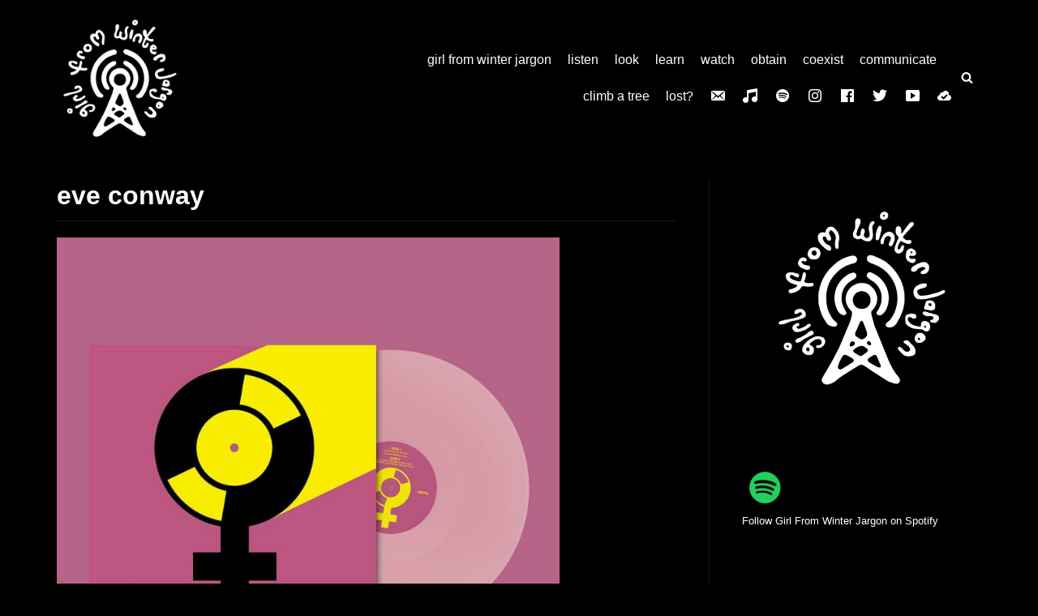

--- FILE ---
content_type: text/html; charset=UTF-8
request_url: http://girlfromwinterjargon.com/tag/eve-conway/
body_size: 15677
content:
<!DOCTYPE html>
<html  xmlns="http://www.w3.org/1999/xhtml" prefix="" lang="en-GB">

<head>
	
	<meta charset="UTF-8">
	<meta name="viewport" content="width=device-width, initial-scale=1, minimum-scale=1">
	<link rel="profile" href="http://gmpg.org/xfn/11">
		
<!-- BEGIN Metadata added by the Add-Meta-Tags WordPress plugin -->
<meta name="description" content="Content tagged with eve conway." />
<meta name="keywords" content="eve conway" />
<!-- END Metadata added by the Add-Meta-Tags WordPress plugin -->

<title>eve conway &#8211; girl from winter jargon</title>
<meta name='robots' content='max-image-preview:large' />
<script>window._wca = window._wca || [];</script>
<link rel='dns-prefetch' href='//ajax.googleapis.com' />
<link rel='dns-prefetch' href='//stats.wp.com' />
<link rel="alternate" type="application/rss+xml" title="girl from winter jargon &raquo; Feed" href="http://girlfromwinterjargon.com/feed/" />
<link rel="alternate" type="application/rss+xml" title="girl from winter jargon &raquo; Comments Feed" href="http://girlfromwinterjargon.com/comments/feed/" />
<link rel="alternate" type="application/rss+xml" title="girl from winter jargon &raquo; eve conway Tag Feed" href="http://girlfromwinterjargon.com/tag/eve-conway/feed/" />
<script type="text/javascript">
window._wpemojiSettings = {"baseUrl":"https:\/\/s.w.org\/images\/core\/emoji\/14.0.0\/72x72\/","ext":".png","svgUrl":"https:\/\/s.w.org\/images\/core\/emoji\/14.0.0\/svg\/","svgExt":".svg","source":{"concatemoji":"http:\/\/girlfromwinterjargon.com\/wp-includes\/js\/wp-emoji-release.min.js?ver=6.1.9"}};
/*! This file is auto-generated */
!function(e,a,t){var n,r,o,i=a.createElement("canvas"),p=i.getContext&&i.getContext("2d");function s(e,t){var a=String.fromCharCode,e=(p.clearRect(0,0,i.width,i.height),p.fillText(a.apply(this,e),0,0),i.toDataURL());return p.clearRect(0,0,i.width,i.height),p.fillText(a.apply(this,t),0,0),e===i.toDataURL()}function c(e){var t=a.createElement("script");t.src=e,t.defer=t.type="text/javascript",a.getElementsByTagName("head")[0].appendChild(t)}for(o=Array("flag","emoji"),t.supports={everything:!0,everythingExceptFlag:!0},r=0;r<o.length;r++)t.supports[o[r]]=function(e){if(p&&p.fillText)switch(p.textBaseline="top",p.font="600 32px Arial",e){case"flag":return s([127987,65039,8205,9895,65039],[127987,65039,8203,9895,65039])?!1:!s([55356,56826,55356,56819],[55356,56826,8203,55356,56819])&&!s([55356,57332,56128,56423,56128,56418,56128,56421,56128,56430,56128,56423,56128,56447],[55356,57332,8203,56128,56423,8203,56128,56418,8203,56128,56421,8203,56128,56430,8203,56128,56423,8203,56128,56447]);case"emoji":return!s([129777,127995,8205,129778,127999],[129777,127995,8203,129778,127999])}return!1}(o[r]),t.supports.everything=t.supports.everything&&t.supports[o[r]],"flag"!==o[r]&&(t.supports.everythingExceptFlag=t.supports.everythingExceptFlag&&t.supports[o[r]]);t.supports.everythingExceptFlag=t.supports.everythingExceptFlag&&!t.supports.flag,t.DOMReady=!1,t.readyCallback=function(){t.DOMReady=!0},t.supports.everything||(n=function(){t.readyCallback()},a.addEventListener?(a.addEventListener("DOMContentLoaded",n,!1),e.addEventListener("load",n,!1)):(e.attachEvent("onload",n),a.attachEvent("onreadystatechange",function(){"complete"===a.readyState&&t.readyCallback()})),(e=t.source||{}).concatemoji?c(e.concatemoji):e.wpemoji&&e.twemoji&&(c(e.twemoji),c(e.wpemoji)))}(window,document,window._wpemojiSettings);
</script>
<style type="text/css">
img.wp-smiley,
img.emoji {
	display: inline !important;
	border: none !important;
	box-shadow: none !important;
	height: 1em !important;
	width: 1em !important;
	margin: 0 0.07em !important;
	vertical-align: -0.1em !important;
	background: none !important;
	padding: 0 !important;
}
</style>
	<link rel='stylesheet' id='sb_instagram_styles-css' href='http://girlfromwinterjargon.com/wp-content/plugins/instagram-feed/css/sbi-styles.min.css?ver=2.9.3.1' type='text/css' media='all' />
<link rel='stylesheet' id='wp-block-library-css' href='http://girlfromwinterjargon.com/wp-includes/css/dist/block-library/style.min.css?ver=6.1.9' type='text/css' media='all' />
<style id='wp-block-library-inline-css' type='text/css'>
.has-text-align-justify{text-align:justify;}
</style>
<link rel='stylesheet' id='mediaelement-css' href='http://girlfromwinterjargon.com/wp-includes/js/mediaelement/mediaelementplayer-legacy.min.css?ver=4.2.17' type='text/css' media='all' />
<link rel='stylesheet' id='wp-mediaelement-css' href='http://girlfromwinterjargon.com/wp-includes/js/mediaelement/wp-mediaelement.min.css?ver=6.1.9' type='text/css' media='all' />
<link rel='stylesheet' id='wc-blocks-vendors-style-css' href='http://girlfromwinterjargon.com/wp-content/plugins/woocommerce/packages/woocommerce-blocks/build/wc-blocks-vendors-style.css?ver=9.1.5' type='text/css' media='all' />
<link rel='stylesheet' id='wc-blocks-style-css' href='http://girlfromwinterjargon.com/wp-content/plugins/woocommerce/packages/woocommerce-blocks/build/wc-blocks-style.css?ver=9.1.5' type='text/css' media='all' />
<link rel='stylesheet' id='classic-theme-styles-css' href='http://girlfromwinterjargon.com/wp-includes/css/classic-themes.min.css?ver=1' type='text/css' media='all' />
<style id='global-styles-inline-css' type='text/css'>
body{--wp--preset--color--black: #000000;--wp--preset--color--cyan-bluish-gray: #abb8c3;--wp--preset--color--white: #ffffff;--wp--preset--color--pale-pink: #f78da7;--wp--preset--color--vivid-red: #cf2e2e;--wp--preset--color--luminous-vivid-orange: #ff6900;--wp--preset--color--luminous-vivid-amber: #fcb900;--wp--preset--color--light-green-cyan: #7bdcb5;--wp--preset--color--vivid-green-cyan: #00d084;--wp--preset--color--pale-cyan-blue: #8ed1fc;--wp--preset--color--vivid-cyan-blue: #0693e3;--wp--preset--color--vivid-purple: #9b51e0;--wp--preset--color--neve-link-color: var(--nv-primary-accent);--wp--preset--color--neve-link-hover-color: var(--nv-secondary-accent);--wp--preset--color--nv-site-bg: var(--nv-site-bg);--wp--preset--color--nv-light-bg: var(--nv-light-bg);--wp--preset--color--nv-dark-bg: var(--nv-dark-bg);--wp--preset--color--neve-text-color: var(--nv-text-color);--wp--preset--color--nv-text-dark-bg: var(--nv-text-dark-bg);--wp--preset--color--nv-c-1: var(--nv-c-1);--wp--preset--color--nv-c-2: var(--nv-c-2);--wp--preset--gradient--vivid-cyan-blue-to-vivid-purple: linear-gradient(135deg,rgba(6,147,227,1) 0%,rgb(155,81,224) 100%);--wp--preset--gradient--light-green-cyan-to-vivid-green-cyan: linear-gradient(135deg,rgb(122,220,180) 0%,rgb(0,208,130) 100%);--wp--preset--gradient--luminous-vivid-amber-to-luminous-vivid-orange: linear-gradient(135deg,rgba(252,185,0,1) 0%,rgba(255,105,0,1) 100%);--wp--preset--gradient--luminous-vivid-orange-to-vivid-red: linear-gradient(135deg,rgba(255,105,0,1) 0%,rgb(207,46,46) 100%);--wp--preset--gradient--very-light-gray-to-cyan-bluish-gray: linear-gradient(135deg,rgb(238,238,238) 0%,rgb(169,184,195) 100%);--wp--preset--gradient--cool-to-warm-spectrum: linear-gradient(135deg,rgb(74,234,220) 0%,rgb(151,120,209) 20%,rgb(207,42,186) 40%,rgb(238,44,130) 60%,rgb(251,105,98) 80%,rgb(254,248,76) 100%);--wp--preset--gradient--blush-light-purple: linear-gradient(135deg,rgb(255,206,236) 0%,rgb(152,150,240) 100%);--wp--preset--gradient--blush-bordeaux: linear-gradient(135deg,rgb(254,205,165) 0%,rgb(254,45,45) 50%,rgb(107,0,62) 100%);--wp--preset--gradient--luminous-dusk: linear-gradient(135deg,rgb(255,203,112) 0%,rgb(199,81,192) 50%,rgb(65,88,208) 100%);--wp--preset--gradient--pale-ocean: linear-gradient(135deg,rgb(255,245,203) 0%,rgb(182,227,212) 50%,rgb(51,167,181) 100%);--wp--preset--gradient--electric-grass: linear-gradient(135deg,rgb(202,248,128) 0%,rgb(113,206,126) 100%);--wp--preset--gradient--midnight: linear-gradient(135deg,rgb(2,3,129) 0%,rgb(40,116,252) 100%);--wp--preset--duotone--dark-grayscale: url('#wp-duotone-dark-grayscale');--wp--preset--duotone--grayscale: url('#wp-duotone-grayscale');--wp--preset--duotone--purple-yellow: url('#wp-duotone-purple-yellow');--wp--preset--duotone--blue-red: url('#wp-duotone-blue-red');--wp--preset--duotone--midnight: url('#wp-duotone-midnight');--wp--preset--duotone--magenta-yellow: url('#wp-duotone-magenta-yellow');--wp--preset--duotone--purple-green: url('#wp-duotone-purple-green');--wp--preset--duotone--blue-orange: url('#wp-duotone-blue-orange');--wp--preset--font-size--small: 13px;--wp--preset--font-size--medium: 20px;--wp--preset--font-size--large: 36px;--wp--preset--font-size--x-large: 42px;--wp--preset--spacing--20: 0.44rem;--wp--preset--spacing--30: 0.67rem;--wp--preset--spacing--40: 1rem;--wp--preset--spacing--50: 1.5rem;--wp--preset--spacing--60: 2.25rem;--wp--preset--spacing--70: 3.38rem;--wp--preset--spacing--80: 5.06rem;}:where(.is-layout-flex){gap: 0.5em;}body .is-layout-flow > .alignleft{float: left;margin-inline-start: 0;margin-inline-end: 2em;}body .is-layout-flow > .alignright{float: right;margin-inline-start: 2em;margin-inline-end: 0;}body .is-layout-flow > .aligncenter{margin-left: auto !important;margin-right: auto !important;}body .is-layout-constrained > .alignleft{float: left;margin-inline-start: 0;margin-inline-end: 2em;}body .is-layout-constrained > .alignright{float: right;margin-inline-start: 2em;margin-inline-end: 0;}body .is-layout-constrained > .aligncenter{margin-left: auto !important;margin-right: auto !important;}body .is-layout-constrained > :where(:not(.alignleft):not(.alignright):not(.alignfull)){max-width: var(--wp--style--global--content-size);margin-left: auto !important;margin-right: auto !important;}body .is-layout-constrained > .alignwide{max-width: var(--wp--style--global--wide-size);}body .is-layout-flex{display: flex;}body .is-layout-flex{flex-wrap: wrap;align-items: center;}body .is-layout-flex > *{margin: 0;}:where(.wp-block-columns.is-layout-flex){gap: 2em;}.has-black-color{color: var(--wp--preset--color--black) !important;}.has-cyan-bluish-gray-color{color: var(--wp--preset--color--cyan-bluish-gray) !important;}.has-white-color{color: var(--wp--preset--color--white) !important;}.has-pale-pink-color{color: var(--wp--preset--color--pale-pink) !important;}.has-vivid-red-color{color: var(--wp--preset--color--vivid-red) !important;}.has-luminous-vivid-orange-color{color: var(--wp--preset--color--luminous-vivid-orange) !important;}.has-luminous-vivid-amber-color{color: var(--wp--preset--color--luminous-vivid-amber) !important;}.has-light-green-cyan-color{color: var(--wp--preset--color--light-green-cyan) !important;}.has-vivid-green-cyan-color{color: var(--wp--preset--color--vivid-green-cyan) !important;}.has-pale-cyan-blue-color{color: var(--wp--preset--color--pale-cyan-blue) !important;}.has-vivid-cyan-blue-color{color: var(--wp--preset--color--vivid-cyan-blue) !important;}.has-vivid-purple-color{color: var(--wp--preset--color--vivid-purple) !important;}.has-black-background-color{background-color: var(--wp--preset--color--black) !important;}.has-cyan-bluish-gray-background-color{background-color: var(--wp--preset--color--cyan-bluish-gray) !important;}.has-white-background-color{background-color: var(--wp--preset--color--white) !important;}.has-pale-pink-background-color{background-color: var(--wp--preset--color--pale-pink) !important;}.has-vivid-red-background-color{background-color: var(--wp--preset--color--vivid-red) !important;}.has-luminous-vivid-orange-background-color{background-color: var(--wp--preset--color--luminous-vivid-orange) !important;}.has-luminous-vivid-amber-background-color{background-color: var(--wp--preset--color--luminous-vivid-amber) !important;}.has-light-green-cyan-background-color{background-color: var(--wp--preset--color--light-green-cyan) !important;}.has-vivid-green-cyan-background-color{background-color: var(--wp--preset--color--vivid-green-cyan) !important;}.has-pale-cyan-blue-background-color{background-color: var(--wp--preset--color--pale-cyan-blue) !important;}.has-vivid-cyan-blue-background-color{background-color: var(--wp--preset--color--vivid-cyan-blue) !important;}.has-vivid-purple-background-color{background-color: var(--wp--preset--color--vivid-purple) !important;}.has-black-border-color{border-color: var(--wp--preset--color--black) !important;}.has-cyan-bluish-gray-border-color{border-color: var(--wp--preset--color--cyan-bluish-gray) !important;}.has-white-border-color{border-color: var(--wp--preset--color--white) !important;}.has-pale-pink-border-color{border-color: var(--wp--preset--color--pale-pink) !important;}.has-vivid-red-border-color{border-color: var(--wp--preset--color--vivid-red) !important;}.has-luminous-vivid-orange-border-color{border-color: var(--wp--preset--color--luminous-vivid-orange) !important;}.has-luminous-vivid-amber-border-color{border-color: var(--wp--preset--color--luminous-vivid-amber) !important;}.has-light-green-cyan-border-color{border-color: var(--wp--preset--color--light-green-cyan) !important;}.has-vivid-green-cyan-border-color{border-color: var(--wp--preset--color--vivid-green-cyan) !important;}.has-pale-cyan-blue-border-color{border-color: var(--wp--preset--color--pale-cyan-blue) !important;}.has-vivid-cyan-blue-border-color{border-color: var(--wp--preset--color--vivid-cyan-blue) !important;}.has-vivid-purple-border-color{border-color: var(--wp--preset--color--vivid-purple) !important;}.has-vivid-cyan-blue-to-vivid-purple-gradient-background{background: var(--wp--preset--gradient--vivid-cyan-blue-to-vivid-purple) !important;}.has-light-green-cyan-to-vivid-green-cyan-gradient-background{background: var(--wp--preset--gradient--light-green-cyan-to-vivid-green-cyan) !important;}.has-luminous-vivid-amber-to-luminous-vivid-orange-gradient-background{background: var(--wp--preset--gradient--luminous-vivid-amber-to-luminous-vivid-orange) !important;}.has-luminous-vivid-orange-to-vivid-red-gradient-background{background: var(--wp--preset--gradient--luminous-vivid-orange-to-vivid-red) !important;}.has-very-light-gray-to-cyan-bluish-gray-gradient-background{background: var(--wp--preset--gradient--very-light-gray-to-cyan-bluish-gray) !important;}.has-cool-to-warm-spectrum-gradient-background{background: var(--wp--preset--gradient--cool-to-warm-spectrum) !important;}.has-blush-light-purple-gradient-background{background: var(--wp--preset--gradient--blush-light-purple) !important;}.has-blush-bordeaux-gradient-background{background: var(--wp--preset--gradient--blush-bordeaux) !important;}.has-luminous-dusk-gradient-background{background: var(--wp--preset--gradient--luminous-dusk) !important;}.has-pale-ocean-gradient-background{background: var(--wp--preset--gradient--pale-ocean) !important;}.has-electric-grass-gradient-background{background: var(--wp--preset--gradient--electric-grass) !important;}.has-midnight-gradient-background{background: var(--wp--preset--gradient--midnight) !important;}.has-small-font-size{font-size: var(--wp--preset--font-size--small) !important;}.has-medium-font-size{font-size: var(--wp--preset--font-size--medium) !important;}.has-large-font-size{font-size: var(--wp--preset--font-size--large) !important;}.has-x-large-font-size{font-size: var(--wp--preset--font-size--x-large) !important;}
.wp-block-navigation a:where(:not(.wp-element-button)){color: inherit;}
:where(.wp-block-columns.is-layout-flex){gap: 2em;}
.wp-block-pullquote{font-size: 1.5em;line-height: 1.6;}
</style>
<link rel='stylesheet' id='wpemfb-lightbox-css' href='http://girlfromwinterjargon.com/wp-content/plugins/anything/templates/lightbox/css/lightbox.css?ver=3.0.7' type='text/css' media='all' />
<link rel='stylesheet' id='contact-form-7-css' href='http://girlfromwinterjargon.com/wp-content/plugins/contact-form-7/includes/css/styles.css?ver=5.4.2' type='text/css' media='all' />
<link rel='stylesheet' id='menu-image-css' href='http://girlfromwinterjargon.com/wp-content/plugins/menu-image/includes/css/menu-image.css?ver=3.0.5' type='text/css' media='all' />
<link rel='stylesheet' id='dashicons-css' href='http://girlfromwinterjargon.com/wp-includes/css/dashicons.min.css?ver=6.1.9' type='text/css' media='all' />
<link rel='stylesheet' id='ssb-front-css-css' href='http://girlfromwinterjargon.com/wp-content/plugins/simple-social-buttons/assets/css/front.css?ver=3.2.4' type='text/css' media='all' />
<link rel='stylesheet' id='woocommerce-layout-css' href='http://girlfromwinterjargon.com/wp-content/plugins/woocommerce/assets/css/woocommerce-layout.css?ver=7.3.0' type='text/css' media='all' />
<style id='woocommerce-layout-inline-css' type='text/css'>

	.infinite-scroll .woocommerce-pagination {
		display: none;
	}
</style>
<link rel='stylesheet' id='woocommerce-smallscreen-css' href='http://girlfromwinterjargon.com/wp-content/plugins/woocommerce/assets/css/woocommerce-smallscreen.css?ver=7.3.0' type='text/css' media='only screen and (max-width: 768px)' />
<link rel='stylesheet' id='woocommerce-general-css' href='http://girlfromwinterjargon.com/wp-content/plugins/woocommerce/assets/css/woocommerce.css?ver=7.3.0' type='text/css' media='all' />
<style id='woocommerce-inline-inline-css' type='text/css'>
.woocommerce form .form-row .required { visibility: visible; }
</style>
<link rel='stylesheet' id='neve-woocommerce-css' href='http://girlfromwinterjargon.com/wp-content/themes/neve/assets/css/woocommerce.min.css?ver=2.11.6' type='text/css' media='all' />
<link rel='stylesheet' id='neve-style-css' href='http://girlfromwinterjargon.com/wp-content/themes/neve/style-main.min.css?ver=2.11.6' type='text/css' media='all' />
<style id='neve-style-inline-css' type='text/css'>
.header-menu-sidebar-inner li.menu-item-nav-search { display: none; }
 .container{ max-width: 748px; } .alignfull > [class*="__inner-container"], .alignwide > [class*="__inner-container"]{ max-width:718px;margin:auto } .button.button-primary, button, input[type=button], .btn, input[type="submit"], /* Buttons in navigation */ ul[id^="nv-primary-navigation"] li.button.button-primary > a, .menu li.button.button-primary > a, .wp-block-button.is-style-primary .wp-block-button__link, .wc-block-grid .wp-block-button .wp-block-button__link ,.woocommerce *:not(.woocommerce-mini-cart__buttons) > a.button, .woocommerce *:not(.woocommerce-mini-cart__buttons) > .button:not(.nv-sidebar-toggle):not(.nv-close-cart-sidebar):not([name="apply_coupon"]):not(.more-details):not(.checkout-button), .woocommerce a.button.alt, .woocommerce a.button.button-primary, .woocommerce button.button:disabled, .woocommerce button.button:disabled[disabled], .woocommerce a.button.add_to_cart, .woocommerce a.product_type_grouped, .woocommerce a.product_type_external, .woocommerce a.product_type_variable, .woocommerce button.button.alt, .woocommerce button.button.alt.single_add_to_cart_button.disabled, .woocommerce button.button.alt.single_add_to_cart_button, .woocommerce .actions > button[type=submit], .woocommerce button#place_order, .woocommerce .return-to-shop > .button, .button.woocommerce-form-login__submit,.woocommerce #review_form #respond input#submit, .woocommerce-cart .woocommerce .wc-proceed-to-checkout > a.button.checkout-button, .woocommerce-checkout #payment .place-order button#place_order, .woocommerce-account.woocommerce-edit-account .woocommerce .woocommerce-MyAccount-content p > button[type="submit"][name="save_account_details"].woocommerce-Button.button, .wc-block-product-search .wc-block-product-search__button:not(:disabled):not([aria-disabled=true]), form input[type="submit"], form button[type="submit"], #comments input[type="submit"]{ background-color: var(--nv-primary-accent);color: #ffffff;border-radius:3px;border:none;border-width:1px 1px 1px 1px; } .button.button-primary:hover, ul[id^="nv-primary-navigation"] li.button.button-primary > a:hover, .menu li.button.button-primary > a:hover, .wp-block-button.is-style-primary .wp-block-button__link:hover, .wc-block-grid .wp-block-button .wp-block-button__link:hover ,.woocommerce *:not(.woocommerce-mini-cart__buttons) > a.button:hover, .woocommerce *:not(.woocommerce-mini-cart__buttons) > .button:not(.nv-sidebar-toggle):not(.nv-close-cart-sidebar):not([name="apply_coupon"]):not(.more-details):not(.checkout-button):hover, .woocommerce a.button.alt:hover, .woocommerce a.button.button-primary:hover, .woocommerce button.button:disabled:hover, .woocommerce button.button:disabled[disabled]:hover, .woocommerce a.button.add_to_cart:hover, .woocommerce a.product_type_grouped:hover, .woocommerce a.product_type_external:hover, .woocommerce a.product_type_variable:hover, .woocommerce button.button.alt.single_add_to_cart_button.disabled:hover, .woocommerce button.button.alt.single_add_to_cart_button:hover, .woocommerce .actions > button[type=submit]:hover, .woocommerce .return-to-shop > .button:hover, .button.woocommerce-form-login__submit:hover,.woocommerce #review_form #respond input#submit:hover, .woocommerce a.button.checkout-button:hover, .woocommerce button#place_order:hover, .woocommerce-account.woocommerce-edit-account .woocommerce .woocommerce-MyAccount-content p > button[type="submit"][name="save_account_details"].woocommerce-Button.button:hover, .wc-block-product-search .wc-block-product-search__button:not(:disabled):not([aria-disabled=true]):hover, form input[type="submit"]:hover, form button[type="submit"]:hover, #comments input[type="submit"]:hover{ background-color: var(--nv-primary-accent);color: #ffffff; } .button.button-secondary:not(.secondary-default), .wp-block-button.is-style-secondary .wp-block-button__link ,.woocommerce-cart table.cart td.actions .coupon > .input-text + .button, .woocommerce-checkout #neve-checkout-coupon .woocommerce-form-coupon .form-row-last button, .woocommerce button.button:not(.single_add_to_cart_button), .woocommerce a.added_to_cart, .woocommerce .checkout_coupon button.button, .woocommerce .price_slider_amount button.button, .woocommerce .button.button-secondary.more-details, .woocommerce-checkout #neve-checkout-coupon .woocommerce-form-coupon .form-row-last button.button{ background-color: rgba(0,0,0,0);color: var(--nv-text-color);border-radius:3px;border:1px solid;border-width:1px 1px 1px 1px; } .button.button-secondary.secondary-default{ background-color: rgba(0,0,0,0);color: var(--nv-text-color);border-radius:3px;border:1px solid;border-width:1px 1px 1px 1px; } .button.button-secondary:not(.secondary-default):hover, .wp-block-button.is-style-secondary .wp-block-button__link:hover ,.woocommerce-cart table.cart td.actions .coupon > .input-text + .button:hover, .woocommerce-checkout #neve-checkout-coupon .woocommerce-form-coupon .form-row-last button:hover, .woocommerce button.button:not(.single_add_to_cart_button):hover, .woocommerce a.added_to_cart:hover, .woocommerce .checkout_coupon button.button:hover, .woocommerce .price_slider_amount button.button:hover, .woocommerce .button.button-secondary.more-details:hover, .woocommerce-checkout #neve-checkout-coupon .woocommerce-form-coupon .form-row-last button.button:hover{ background-color: rgba(0,0,0,0);color: var(--nv-text-color); } .button.button-secondary.secondary-default:hover{ background-color: rgba(0,0,0,0);color: var(--nv-text-color); } .woocommerce-mini-cart__buttons .button.checkout{ background-color: var(--nv-primary-accent);color: #ffffff;border-radius:3px;border:none;border-width:1px 1px 1px 1px; } .woocommerce-mini-cart__buttons .button.checkout:hover{ background-color: var(--nv-primary-accent);color: #ffffff; } .woocommerce .woocommerce-mini-cart__buttons.buttons a.button.wc-forward:not(.checkout){ color: var(--nv-text-color);border-radius:3px;border:1px solid;border-width:1px 1px 1px 1px; } .woocommerce .woocommerce-mini-cart__buttons.buttons a.button.wc-forward:not(.checkout):hover{ color: var(--nv-text-color); } form:not([role="search"]):not(.woocommerce-cart-form):not(.woocommerce-ordering):not(.cart) input:read-write:not(#coupon_code), form textarea, form select, .widget select, .woocommerce-page .select2{ margin-bottom: 10px; } form input:read-write, form textarea, form select, form select option, form.wp-block-search input.wp-block-search__input, .widget select, .woocommerce-cart table.cart td.actions .coupon .input-text, .woocommerce-page .select2-container--default .select2-selection--single, .woocommerce-page .woocommerce form .form-row input.input-text, .woocommerce-page .woocommerce form .form-row textarea, .wc-block-product-search form input.wc-block-product-search__field{ color: var(--nv-text-color); } form label, .wpforms-container .wpforms-field-label, .woocommerce form .form-row label{ margin-bottom: 10px; } form.search-form input:read-write, form.woocommerce-product-search input[type="search"]{ padding-right:45px !important; } .header-main-inner,.header-main-inner a:not(.button),.header-main-inner .navbar-toggle{ color: var(--nv-text-color); } .header-main-inner .nv-icon svg,.header-main-inner .nv-contact-list svg{ fill: var(--nv-text-color); } .header-main-inner .icon-bar{ background-color: var(--nv-text-color); } .hfg_header .header-main-inner .nav-ul .sub-menu{ background-color: var(--nv-site-bg); } .hfg_header .header-main-inner{ background-color: var(--nv-site-bg); } .header-menu-sidebar .header-menu-sidebar-bg,.header-menu-sidebar .header-menu-sidebar-bg a:not(.button),.header-menu-sidebar .header-menu-sidebar-bg .navbar-toggle{ color: var(--nv-text-color); } .header-menu-sidebar .header-menu-sidebar-bg .nv-icon svg,.header-menu-sidebar .header-menu-sidebar-bg .nv-contact-list svg{ fill: var(--nv-text-color); } .header-menu-sidebar .header-menu-sidebar-bg .icon-bar{ background-color: var(--nv-text-color); } .hfg_header .header-menu-sidebar .header-menu-sidebar-bg .nav-ul .sub-menu{ background-color: var(--nv-site-bg); } .hfg_header .header-menu-sidebar .header-menu-sidebar-bg{ background-color: var(--nv-site-bg); } .header-menu-sidebar{ width: 360px; } .builder-item--logo .site-logo img{ max-width: 120px; } .builder-item--logo .site-logo{ padding:10px 0px 10px 0px; } .builder-item--logo{ margin:0px 0px 0px 0px; } .builder-item--nav-icon .navbar-toggle{ padding:10px 15px 10px 15px; } .builder-item--nav-icon{ margin:0px 0px 0px 0px; } .builder-item--primary-menu .nav-menu-primary > .nav-ul li:not(.woocommerce-mini-cart-item) > a,.builder-item--primary-menu .nav-menu-primary > .nav-ul .has-caret > a,.builder-item--primary-menu .nav-menu-primary > .nav-ul .neve-mm-heading span,.builder-item--primary-menu .nav-menu-primary > .nav-ul .has-caret{ color: var(--nv-text-color); } .builder-item--primary-menu .nav-menu-primary > .nav-ul li:not(.woocommerce-mini-cart-item) > a:after,.builder-item--primary-menu .nav-menu-primary > .nav-ul li > .has-caret > a:after{ background-color: var(--nv-secondary-accent); } .builder-item--primary-menu .nav-menu-primary > .nav-ul li:not(.woocommerce-mini-cart-item):hover > a,.builder-item--primary-menu .nav-menu-primary > .nav-ul li:hover > .has-caret > a,.builder-item--primary-menu .nav-menu-primary > .nav-ul li:hover > .has-caret{ color: var(--nv-secondary-accent); } .builder-item--primary-menu .nav-menu-primary > .nav-ul li:hover > .has-caret svg{ fill: var(--nv-secondary-accent); } .builder-item--primary-menu .nav-menu-primary > .nav-ul li.current-menu-item > a,.builder-item--primary-menu .nav-menu-primary > .nav-ul li.current_page_item > a,.builder-item--primary-menu .nav-menu-primary > .nav-ul li.current_page_item > .has-caret > a{ color: var(--nv-primary-accent); } .builder-item--primary-menu .nav-menu-primary > .nav-ul li.current-menu-item > .has-caret svg{ fill: var(--nv-primary-accent); } .builder-item--primary-menu .nav-ul > li:not(:last-of-type){ margin-right:20px; } .builder-item--primary-menu .style-full-height .nav-ul li:not(.menu-item-nav-search):not(.menu-item-nav-cart):hover > a:after{ width: calc(100% + 20px); } .builder-item--primary-menu .nav-ul li a, .builder-item--primary-menu .neve-mm-heading span{ min-height: 25px; } .builder-item--primary-menu{ font-size: 1em; line-height: 1.6em; letter-spacing: 0px; font-weight: 500; text-transform: none; padding:0px 0px 0px 0px;margin:0px 0px 0px 0px; } .builder-item--primary-menu svg{ width: 1em;height: 1em; } .builder-item--header_search_responsive a.nv-search.nv-icon > svg{ width: 15px;height: 15px; } .builder-item--header_search_responsive input[type=submit],.builder-item--header_search_responsive .nv-search-icon-wrap{ width: 14px; } .builder-item--header_search_responsive .nv-nav-search .search-form input[type=search]{ height: 40px; font-size: 14px; padding-right:50px;border-width:1px 1px 1px 1px;border-radius:1px 1px 1px 1px; } .builder-item--header_search_responsive .nv-search-icon-wrap .nv-icon svg{ width: 14px;height: 14px; } .builder-item--header_search_responsive .close-responsive-search svg{ width: 14px;height: 14px; } .builder-item--header_search_responsive{ padding:0px 10px 0px 10px;margin:0px 0px 0px 0px; } .footer-bottom-inner{ background-color: var(--nv-site-bg); } .footer-bottom-inner,.footer-bottom-inner a:not(.button),.footer-bottom-inner .navbar-toggle{ color: var(--nv-text-color); } .footer-bottom-inner .nv-icon svg,.footer-bottom-inner .nv-contact-list svg{ fill: var(--nv-text-color); } .footer-bottom-inner .icon-bar{ background-color: var(--nv-text-color); } .footer-bottom-inner .nav-ul .sub-menu{ background-color: var(--nv-site-bg); } .builder-item--footer_copyright{ font-size: 1em; line-height: 1.6em; letter-spacing: 0px; font-weight: 500; text-transform: none; padding:0px 0px 0px 0px;margin:0px 0px 0px 0px; } .builder-item--footer_copyright svg{ width: 1em;height: 1em; } @media(min-width: 576px){ .container{ max-width: 992px; } .header-menu-sidebar{ width: 360px; } .builder-item--logo .site-logo img{ max-width: 120px; } .builder-item--logo .site-logo{ padding:10px 0px 10px 0px; } .builder-item--logo{ margin:0px 0px 0px 0px; } .builder-item--nav-icon .navbar-toggle{ padding:10px 15px 10px 15px; } .builder-item--nav-icon{ margin:0px 0px 0px 0px; } .builder-item--primary-menu .nav-ul > li:not(:last-of-type){ margin-right:20px; } .builder-item--primary-menu .style-full-height .nav-ul li:not(.menu-item-nav-search):not(.menu-item-nav-cart):hover > a:after{ width: calc(100% + 20px); } .builder-item--primary-menu .nav-ul li a, .builder-item--primary-menu .neve-mm-heading span{ min-height: 25px; } .builder-item--primary-menu{ font-size: 1em; line-height: 1.6em; letter-spacing: 0px; padding:0px 0px 0px 0px;margin:0px 0px 0px 0px; } .builder-item--primary-menu svg{ width: 1em;height: 1em; } .builder-item--header_search_responsive input[type=submit],.builder-item--header_search_responsive .nv-search-icon-wrap{ width: 14px; } .builder-item--header_search_responsive .nv-nav-search .search-form input[type=search]{ height: 40px; font-size: 14px; padding-right:50px;border-width:1px 1px 1px 1px;border-radius:1px 1px 1px 1px; } .builder-item--header_search_responsive .nv-search-icon-wrap .nv-icon svg{ width: 14px;height: 14px; } .builder-item--header_search_responsive .close-responsive-search svg{ width: 14px;height: 14px; } .builder-item--header_search_responsive{ padding:0px 10px 0px 10px;margin:0px 0px 0px 0px; } .builder-item--footer_copyright{ font-size: 1em; line-height: 1.6em; letter-spacing: 0px; padding:0px 0px 0px 0px;margin:0px 0px 0px 0px; } .builder-item--footer_copyright svg{ width: 1em;height: 1em; } }@media(min-width: 960px){ .container{ max-width: 1170px; } #content .container .col, #content .container-fluid .col{ max-width: 70%; } .alignfull > [class*="__inner-container"], .alignwide > [class*="__inner-container"]{ max-width:789px } .container-fluid .alignfull > [class*="__inner-container"], .container-fluid .alignwide > [class*="__inner-container"]{ max-width:calc(70% + 15px) } .nv-sidebar-wrap, .nv-sidebar-wrap.shop-sidebar{ max-width: 30%; } .header-menu-sidebar{ width: 360px; } .builder-item--logo .site-logo img{ max-width: 156px; } .builder-item--logo .site-logo{ padding:10px 0px 10px 0px; } .builder-item--logo{ margin:0px 0px 0px 0px; } .builder-item--nav-icon .navbar-toggle{ padding:10px 15px 10px 15px; } .builder-item--nav-icon{ margin:0px 0px 0px 0px; } .builder-item--primary-menu .nav-ul > li:not(:last-of-type){ margin-right:20px; } .builder-item--primary-menu .style-full-height .nav-ul li:not(.menu-item-nav-search):not(.menu-item-nav-cart) > a:after{ left:-10px;right:-10px } .builder-item--primary-menu .style-full-height .nav-ul li:not(.menu-item-nav-search):not(.menu-item-nav-cart):hover > a:after{ width: calc(100% + 20px); } .builder-item--primary-menu .nav-ul li a, .builder-item--primary-menu .neve-mm-heading span{ min-height: 25px; } .builder-item--primary-menu{ font-size: 1em; line-height: 1.6em; letter-spacing: 0px; padding:0px 0px 0px 0px;margin:0px 0px 0px 0px; } .builder-item--primary-menu svg{ width: 1em;height: 1em; } .builder-item--header_search_responsive input[type=submit],.builder-item--header_search_responsive .nv-search-icon-wrap{ width: 14px; } .builder-item--header_search_responsive .nv-nav-search .search-form input[type=search]{ height: 40px; font-size: 14px; padding-right:50px;border-width:1px 1px 1px 1px;border-radius:1px 1px 1px 1px; } .builder-item--header_search_responsive .nv-search-icon-wrap .nv-icon svg{ width: 14px;height: 14px; } .builder-item--header_search_responsive .close-responsive-search svg{ width: 14px;height: 14px; } .builder-item--header_search_responsive{ padding:0px 10px 0px 10px;margin:0px 0px 0px 0px; } .builder-item--footer_copyright{ font-size: 1em; line-height: 1.6em; letter-spacing: 0px; padding:0px 0px 0px 0px;margin:0px 0px 0px 0px; } .builder-item--footer_copyright svg{ width: 1em;height: 1em; } }:root{--nv-primary-accent:#ffffff;--nv-secondary-accent:#ea1216;--nv-site-bg:#000000;--nv-light-bg:#1a1a1a;--nv-dark-bg:#1a1a1a;--nv-text-color:#ffffff;--nv-text-dark-bg:rgba(255,255,255,0.81);--nv-c-1:#77b978;--nv-c-2:#f37262;--nv-fallback-ff:Arial, Helvetica, sans-serif;}
</style>
<link rel='stylesheet' id='socicon-css' href='http://girlfromwinterjargon.com/wp-content/plugins/social-icons-widget-by-wpzoom/css/socicon.css?ver=20160404' type='text/css' media='all' />
<link rel='stylesheet' id='genericons-css' href='http://girlfromwinterjargon.com/wp-content/plugins/jetpack/_inc/genericons/genericons/genericons.css?ver=3.1' type='text/css' media='all' />
<link rel='stylesheet' id='fontawesome-css' href='http://girlfromwinterjargon.com/wp-content/plugins/social-icons-widget-by-wpzoom/css/font-awesome.min.css?ver=20160404' type='text/css' media='all' />
<link rel='stylesheet' id='jetpack_css-css' href='http://girlfromwinterjargon.com/wp-content/plugins/jetpack/css/jetpack.css?ver=10.6.2' type='text/css' media='all' />
<script type='text/javascript' src='http://girlfromwinterjargon.com/wp-includes/js/jquery/jquery.min.js?ver=3.6.1' id='jquery-core-js'></script>
<script type='text/javascript' src='http://girlfromwinterjargon.com/wp-includes/js/jquery/jquery-migrate.min.js?ver=3.3.2' id='jquery-migrate-js'></script>
<script type='text/javascript' src='http://girlfromwinterjargon.com/wp-content/plugins/anything/templates/lightbox/js/lightbox.min.js?ver=3.0.7' id='wpemfb-lightbox-js'></script>
<script type='text/javascript' id='wpemfb-fbjs-js-extra'>
/* <![CDATA[ */
var WEF = {"local":"en_GB","version":"v3.2","fb_id":""};
/* ]]> */
</script>
<script type='text/javascript' src='http://girlfromwinterjargon.com/wp-content/plugins/anything/inc/js/fb.min.js?ver=3.0.7' id='wpemfb-fbjs-js'></script>
<script type='text/javascript' id='ssb-front-js-js-extra'>
/* <![CDATA[ */
var SSB = {"ajax_url":"http:\/\/girlfromwinterjargon.com\/wp-admin\/admin-ajax.php","fb_share_nonce":"c203dc27ca"};
/* ]]> */
</script>
<script type='text/javascript' src='http://girlfromwinterjargon.com/wp-content/plugins/simple-social-buttons/assets/js/front.js?ver=3.2.4' id='ssb-front-js-js'></script>
<script type='text/javascript' id='WCPAY_ASSETS-js-extra'>
/* <![CDATA[ */
var wcpayAssets = {"url":"http:\/\/girlfromwinterjargon.com\/wp-content\/plugins\/woocommerce-payments\/dist\/"};
/* ]]> */
</script>
<script defer type='text/javascript' src='https://stats.wp.com/s-202604.js' id='woocommerce-analytics-js'></script>
<link rel="https://api.w.org/" href="http://girlfromwinterjargon.com/wp-json/" /><link rel="alternate" type="application/json" href="http://girlfromwinterjargon.com/wp-json/wp/v2/tags/28" /><link rel="EditURI" type="application/rsd+xml" title="RSD" href="http://girlfromwinterjargon.com/xmlrpc.php?rsd" />
<link rel="wlwmanifest" type="application/wlwmanifest+xml" href="http://girlfromwinterjargon.com/wp-includes/wlwmanifest.xml" />
<meta name="generator" content="WordPress 6.1.9" />
<meta name="generator" content="WooCommerce 7.3.0" />
 <style media="screen">

		 /*inline margin*/
	
	
	
	
	
	
			 /*margin-digbar*/

	
	
	
	
	
	
	
</style>

<!-- Open Graph Meta Tags generated by Simple Social Buttons 3.2.4 -->
<meta property="og:title" content="NOISY DAUGHTERS VINYL ♀ NOW AVAILABLE TO PREORDER! - girl from winter jargon" />
<meta property="og:description" content="NOISY DAUGHTERS VINYL ♀
NOW AVAILABLE TO PREORDER!
Without Apology by Girl From Winter Jargon will feature exclusively on the Noisy Daughters Vinyl Compilation LP to be release May 17th 2019 along with many other artists and bands from the North East of England. More information on Girl From Winter Jargon's contribution to the LP can be found here.



The record has landed in" />
<meta property="og:url" content="http://girlfromwinterjargon.com/noisy-daughters-vinyl-%e2%99%80-now-available-to-preorder/" />
<meta property="og:site_name" content="girl from winter jargon" />
<meta property="og:image" content="http://girlfromwinterjargon.com/wp-content/uploads/2019/04/58576565_2549513921749446_1344945618350505984_n.jpg" />
<meta name="twitter:card" content="summary_large_image" />
<meta name="twitter:description" content="NOISY DAUGHTERS VINYL ♀
NOW AVAILABLE TO PREORDER!
Without Apology by Girl From Winter Jargon will feature exclusively on the Noisy Daughters Vinyl Compilation LP to be release May 17th 2019 along with many other artists and bands from the North East of England. More information on Girl From Winter Jargon's contribution to the LP can be found here.



The record has landed in" />
<meta name="twitter:title" content="NOISY DAUGHTERS VINYL ♀ NOW AVAILABLE TO PREORDER! - girl from winter jargon" />
<meta property="twitter:image" content="http://girlfromwinterjargon.com/wp-content/uploads/2019/04/58576565_2549513921749446_1344945618350505984_n.jpg" />
<style>/* CSS added by WP Meta and Date Remover*/.entry-meta {display:none !important;}
	.home .entry-meta { display: none; }
	.entry-footer {display:none !important;}
	.home .entry-footer { display: none; }</style><style type='text/css'>img#wpstats{display:none}</style>
		<noscript><style>.woocommerce-product-gallery{ opacity: 1 !important; }</style></noscript>
	<link rel="icon" href="http://girlfromwinterjargon.com/wp-content/uploads/2016/06/cropped-IMG_20160601_133821-32x32.jpg" sizes="32x32" />
<link rel="icon" href="http://girlfromwinterjargon.com/wp-content/uploads/2016/06/cropped-IMG_20160601_133821-192x192.jpg" sizes="192x192" />
<link rel="apple-touch-icon" href="http://girlfromwinterjargon.com/wp-content/uploads/2016/06/cropped-IMG_20160601_133821-180x180.jpg" />
<meta name="msapplication-TileImage" content="http://girlfromwinterjargon.com/wp-content/uploads/2016/06/cropped-IMG_20160601_133821-270x270.jpg" />

	</head>

<body  class="archive tag tag-eve-conway tag-28 wp-custom-logo theme-neve woocommerce-no-js nv-sidebar-right menu_sidebar_slide_left" id="neve_body"  >
<svg xmlns="http://www.w3.org/2000/svg" viewBox="0 0 0 0" width="0" height="0" focusable="false" role="none" style="visibility: hidden; position: absolute; left: -9999px; overflow: hidden;" ><defs><filter id="wp-duotone-dark-grayscale"><feColorMatrix color-interpolation-filters="sRGB" type="matrix" values=" .299 .587 .114 0 0 .299 .587 .114 0 0 .299 .587 .114 0 0 .299 .587 .114 0 0 " /><feComponentTransfer color-interpolation-filters="sRGB" ><feFuncR type="table" tableValues="0 0.49803921568627" /><feFuncG type="table" tableValues="0 0.49803921568627" /><feFuncB type="table" tableValues="0 0.49803921568627" /><feFuncA type="table" tableValues="1 1" /></feComponentTransfer><feComposite in2="SourceGraphic" operator="in" /></filter></defs></svg><svg xmlns="http://www.w3.org/2000/svg" viewBox="0 0 0 0" width="0" height="0" focusable="false" role="none" style="visibility: hidden; position: absolute; left: -9999px; overflow: hidden;" ><defs><filter id="wp-duotone-grayscale"><feColorMatrix color-interpolation-filters="sRGB" type="matrix" values=" .299 .587 .114 0 0 .299 .587 .114 0 0 .299 .587 .114 0 0 .299 .587 .114 0 0 " /><feComponentTransfer color-interpolation-filters="sRGB" ><feFuncR type="table" tableValues="0 1" /><feFuncG type="table" tableValues="0 1" /><feFuncB type="table" tableValues="0 1" /><feFuncA type="table" tableValues="1 1" /></feComponentTransfer><feComposite in2="SourceGraphic" operator="in" /></filter></defs></svg><svg xmlns="http://www.w3.org/2000/svg" viewBox="0 0 0 0" width="0" height="0" focusable="false" role="none" style="visibility: hidden; position: absolute; left: -9999px; overflow: hidden;" ><defs><filter id="wp-duotone-purple-yellow"><feColorMatrix color-interpolation-filters="sRGB" type="matrix" values=" .299 .587 .114 0 0 .299 .587 .114 0 0 .299 .587 .114 0 0 .299 .587 .114 0 0 " /><feComponentTransfer color-interpolation-filters="sRGB" ><feFuncR type="table" tableValues="0.54901960784314 0.98823529411765" /><feFuncG type="table" tableValues="0 1" /><feFuncB type="table" tableValues="0.71764705882353 0.25490196078431" /><feFuncA type="table" tableValues="1 1" /></feComponentTransfer><feComposite in2="SourceGraphic" operator="in" /></filter></defs></svg><svg xmlns="http://www.w3.org/2000/svg" viewBox="0 0 0 0" width="0" height="0" focusable="false" role="none" style="visibility: hidden; position: absolute; left: -9999px; overflow: hidden;" ><defs><filter id="wp-duotone-blue-red"><feColorMatrix color-interpolation-filters="sRGB" type="matrix" values=" .299 .587 .114 0 0 .299 .587 .114 0 0 .299 .587 .114 0 0 .299 .587 .114 0 0 " /><feComponentTransfer color-interpolation-filters="sRGB" ><feFuncR type="table" tableValues="0 1" /><feFuncG type="table" tableValues="0 0.27843137254902" /><feFuncB type="table" tableValues="0.5921568627451 0.27843137254902" /><feFuncA type="table" tableValues="1 1" /></feComponentTransfer><feComposite in2="SourceGraphic" operator="in" /></filter></defs></svg><svg xmlns="http://www.w3.org/2000/svg" viewBox="0 0 0 0" width="0" height="0" focusable="false" role="none" style="visibility: hidden; position: absolute; left: -9999px; overflow: hidden;" ><defs><filter id="wp-duotone-midnight"><feColorMatrix color-interpolation-filters="sRGB" type="matrix" values=" .299 .587 .114 0 0 .299 .587 .114 0 0 .299 .587 .114 0 0 .299 .587 .114 0 0 " /><feComponentTransfer color-interpolation-filters="sRGB" ><feFuncR type="table" tableValues="0 0" /><feFuncG type="table" tableValues="0 0.64705882352941" /><feFuncB type="table" tableValues="0 1" /><feFuncA type="table" tableValues="1 1" /></feComponentTransfer><feComposite in2="SourceGraphic" operator="in" /></filter></defs></svg><svg xmlns="http://www.w3.org/2000/svg" viewBox="0 0 0 0" width="0" height="0" focusable="false" role="none" style="visibility: hidden; position: absolute; left: -9999px; overflow: hidden;" ><defs><filter id="wp-duotone-magenta-yellow"><feColorMatrix color-interpolation-filters="sRGB" type="matrix" values=" .299 .587 .114 0 0 .299 .587 .114 0 0 .299 .587 .114 0 0 .299 .587 .114 0 0 " /><feComponentTransfer color-interpolation-filters="sRGB" ><feFuncR type="table" tableValues="0.78039215686275 1" /><feFuncG type="table" tableValues="0 0.94901960784314" /><feFuncB type="table" tableValues="0.35294117647059 0.47058823529412" /><feFuncA type="table" tableValues="1 1" /></feComponentTransfer><feComposite in2="SourceGraphic" operator="in" /></filter></defs></svg><svg xmlns="http://www.w3.org/2000/svg" viewBox="0 0 0 0" width="0" height="0" focusable="false" role="none" style="visibility: hidden; position: absolute; left: -9999px; overflow: hidden;" ><defs><filter id="wp-duotone-purple-green"><feColorMatrix color-interpolation-filters="sRGB" type="matrix" values=" .299 .587 .114 0 0 .299 .587 .114 0 0 .299 .587 .114 0 0 .299 .587 .114 0 0 " /><feComponentTransfer color-interpolation-filters="sRGB" ><feFuncR type="table" tableValues="0.65098039215686 0.40392156862745" /><feFuncG type="table" tableValues="0 1" /><feFuncB type="table" tableValues="0.44705882352941 0.4" /><feFuncA type="table" tableValues="1 1" /></feComponentTransfer><feComposite in2="SourceGraphic" operator="in" /></filter></defs></svg><svg xmlns="http://www.w3.org/2000/svg" viewBox="0 0 0 0" width="0" height="0" focusable="false" role="none" style="visibility: hidden; position: absolute; left: -9999px; overflow: hidden;" ><defs><filter id="wp-duotone-blue-orange"><feColorMatrix color-interpolation-filters="sRGB" type="matrix" values=" .299 .587 .114 0 0 .299 .587 .114 0 0 .299 .587 .114 0 0 .299 .587 .114 0 0 " /><feComponentTransfer color-interpolation-filters="sRGB" ><feFuncR type="table" tableValues="0.098039215686275 1" /><feFuncG type="table" tableValues="0 0.66274509803922" /><feFuncB type="table" tableValues="0.84705882352941 0.41960784313725" /><feFuncA type="table" tableValues="1 1" /></feComponentTransfer><feComposite in2="SourceGraphic" operator="in" /></filter></defs></svg><div class="wrapper">
	
	<header class="header" role="banner">
		<a class="neve-skip-link show-on-focus" href="#content" tabindex="0">
			Skip to content		</a>
		<div id="header-grid"  class="hfg_header site-header">
	
<nav class="header--row header-main hide-on-mobile hide-on-tablet layout-full-contained nv-navbar header--row"
	data-row-id="main" data-show-on="desktop">

	<div
		class="header--row-inner header-main-inner">
		<div class="container">
			<div
				class="row row--wrapper"
				data-section="hfg_header_layout_main" >
				<div class="builder-item hfg-item-first col-4 desktop-left"><div class="item--inner builder-item--logo"
		data-section="title_tagline"
		data-item-id="logo">
	<div class="site-logo">
	<a class="brand" href="http://girlfromwinterjargon.com/" title="girl from winter jargon"
			aria-label="girl from winter jargon"><img width="1999" height="1993" src="http://girlfromwinterjargon.com/wp-content/uploads/2021/11/cropped-best-Negative-design-original-straightened-1-scaled-1.jpg" class="skip-lazy" alt="" decoding="async" loading="lazy" srcset="http://girlfromwinterjargon.com/wp-content/uploads/2021/11/cropped-best-Negative-design-original-straightened-1-scaled-1.jpg 1999w, http://girlfromwinterjargon.com/wp-content/uploads/2021/11/cropped-best-Negative-design-original-straightened-1-scaled-1-300x300.jpg 300w, http://girlfromwinterjargon.com/wp-content/uploads/2021/11/cropped-best-Negative-design-original-straightened-1-scaled-1-1024x1021.jpg 1024w, http://girlfromwinterjargon.com/wp-content/uploads/2021/11/cropped-best-Negative-design-original-straightened-1-scaled-1-150x150.jpg 150w, http://girlfromwinterjargon.com/wp-content/uploads/2021/11/cropped-best-Negative-design-original-straightened-1-scaled-1-768x766.jpg 768w, http://girlfromwinterjargon.com/wp-content/uploads/2021/11/cropped-best-Negative-design-original-straightened-1-scaled-1-1536x1531.jpg 1536w, http://girlfromwinterjargon.com/wp-content/uploads/2021/11/cropped-best-Negative-design-original-straightened-1-scaled-1-24x24.jpg 24w, http://girlfromwinterjargon.com/wp-content/uploads/2021/11/cropped-best-Negative-design-original-straightened-1-scaled-1-36x36.jpg 36w, http://girlfromwinterjargon.com/wp-content/uploads/2021/11/cropped-best-Negative-design-original-straightened-1-scaled-1-48x48.jpg 48w" sizes="(max-width: 1999px) 100vw, 1999px" /></a></div>

	</div>

</div><div class="builder-item has-nav hfg-item-last col-8 desktop-right hfg-is-group"><div class="item--inner builder-item--primary-menu has_menu"
		data-section="header_menu_primary"
		data-item-id="primary-menu">
	<div class="nv-nav-wrap">
	<div role="navigation" class="style-plain nav-menu-primary"
			aria-label="Primary Menu">

		<ul id="nv-primary-navigation-main" class="primary-menu-ul nav-ul"><li id="menu-item-56" class="menu-item menu-item-type-post_type menu-item-object-page menu-item-home menu-item-56"><a href="http://girlfromwinterjargon.com/">girl from winter jargon</a></li>
<li id="menu-item-1030" class="menu-item menu-item-type-post_type menu-item-object-page menu-item-1030"><a href="http://girlfromwinterjargon.com/music/">listen</a></li>
<li id="menu-item-1031" class="menu-item menu-item-type-post_type menu-item-object-page menu-item-1031"><a href="http://girlfromwinterjargon.com/visuals/">look</a></li>
<li id="menu-item-1512" class="menu-item menu-item-type-post_type menu-item-object-page menu-item-1512"><a href="http://girlfromwinterjargon.com/biography/">learn</a></li>
<li id="menu-item-54" class="menu-item menu-item-type-post_type menu-item-object-page menu-item-54"><a href="http://girlfromwinterjargon.com/videos/">watch</a></li>
<li id="menu-item-1270" class="menu-item menu-item-type-post_type menu-item-object-page menu-item-1270"><a href="http://girlfromwinterjargon.com/merch/">obtain</a></li>
<li id="menu-item-92" class="menu-item menu-item-type-post_type menu-item-object-page menu-item-92"><a href="http://girlfromwinterjargon.com/per-diem/">coexist</a></li>
<li id="menu-item-55" class="menu-item menu-item-type-post_type menu-item-object-page menu-item-55"><a href="http://girlfromwinterjargon.com/touch/">communicate</a></li>
<li id="menu-item-1633" class="menu-item menu-item-type-custom menu-item-object-custom menu-item-1633"><a href="https://girlfromwinterjargon.com/linktree/">climb a tree</a></li>
<li id="menu-item-1747" class="menu-item menu-item-type-post_type menu-item-object-page menu-item-1747"><a href="http://girlfromwinterjargon.com/lost/">lost?</a></li>
<li id="menu-item-1152" class="menu-item menu-item-type-custom menu-item-object-custom menu-item-1152"><a href="http://www.girlfromwinterjargon.com/touch/"><span class="menu-image-title-hide menu-image-title">snail mail</span><span class="dashicons dashicons-email-alt hide-menu-image-icons"></span></a></li>
<li id="menu-item-1022" class="menu-item menu-item-type-custom menu-item-object-custom menu-item-1022"><a href="https://girlfromwinterjargon.bandcamp.com/music"><span class="menu-image-title-hide menu-image-title">bandcamp</span><span class="dashicons dashicons-format-audio hide-menu-image-icons"></span></a></li>
<li id="menu-item-1506" class="menu-item menu-item-type-custom menu-item-object-custom menu-item-1506"><a href="https://open.spotify.com/artist/24ZYqbcXh9h9ODkMrcjlJ0?si=7bTA58K0SwO_V7bKOWh74w" class="menu-image-title-hide menu-image-not-hovered"><span class="menu-image-title-hide menu-image-title">Spotify</span><span class="dashicons dashicons-spotify hide-menu-image-icons"></span></a></li>
<li id="menu-item-1026" class="menu-item menu-item-type-custom menu-item-object-custom menu-item-1026"><a href="https://www.instagram.com/girlfromwinterjargon/"><span class="menu-image-title-hide menu-image-title">instagram (preferred social platform)</span><span class="dashicons dashicons-instagram hide-menu-image-icons"></span></a></li>
<li id="menu-item-1529" class="menu-item menu-item-type-custom menu-item-object-custom menu-item-1529"><a href="https://www.facebook.com/girlfromwinterjargon/" class="menu-image-title-hide menu-image-not-hovered"><span class="menu-image-title-hide menu-image-title">FB</span><span class="dashicons dashicons-facebook hide-menu-image-icons"></span></a></li>
<li id="menu-item-1531" class="menu-item menu-item-type-custom menu-item-object-custom menu-item-1531"><a href="https://twitter.com/winterjargon"><span class="menu-image-title-hide menu-image-title">Twitter</span><span class="dashicons dashicons-twitter hide-menu-image-icons"></span></a></li>
<li id="menu-item-1025" class="menu-item menu-item-type-custom menu-item-object-custom menu-item-1025"><a href="https://www.youtube.com/user/winterjargon"><span class="menu-image-title-hide menu-image-title">youtube</span><span class="dashicons dashicons-video-alt3 hide-menu-image-icons"></span></a></li>
<li id="menu-item-1028" class="menu-item menu-item-type-custom menu-item-object-custom menu-item-1028"><a href="https://soundcloud.com/girlfromwinterjargon"><span class="menu-image-title-hide menu-image-title">soundcloud</span><span class="dashicons dashicons-cloud-saved hide-menu-image-icons"></span></a></li>
</ul>	</div>
</div>

	</div>

<div class="item--inner builder-item--header_search_responsive"
		data-section="header_search_responsive"
		data-item-id="header_search_responsive">
	<div class="nv-search-icon-component" >
	<div [class]="visible ? 'menu-item-nav-search active canvas' : 'menu-item-nav-search canvas'" class="menu-item-nav-search canvas" id="nv-search-icon-responsive" tabindex="0">
		<a href="#" class="nv-icon nv-search" >
				<svg width="15" height="15" viewBox="0 0 1792 1792" xmlns="http://www.w3.org/2000/svg"><path d="M1216 832q0-185-131.5-316.5t-316.5-131.5-316.5 131.5-131.5 316.5 131.5 316.5 316.5 131.5 316.5-131.5 131.5-316.5zm512 832q0 52-38 90t-90 38q-54 0-90-38l-343-342q-179 124-399 124-143 0-273.5-55.5t-225-150-150-225-55.5-273.5 55.5-273.5 150-225 225-150 273.5-55.5 273.5 55.5 225 150 150 225 55.5 273.5q0 220-124 399l343 343q37 37 37 90z"/></svg>
			</a>		<div class="nv-nav-search" aria-label="search">
			<div class="form-wrap container">
				<form role="search" method="get" class="search-form" action="http://girlfromwinterjargon.com/"><label><span class="screen-reader-text">Search for...</span><input type="search" class="search-field" placeholder="Search for..." value="" name="s"></label><input type="submit" class="search-submit" value="Search"><div class="nv-search-icon-wrap"><div class="nv-icon nv-search" >
				<svg width="15" height="15" viewBox="0 0 1792 1792" xmlns="http://www.w3.org/2000/svg"><path d="M1216 832q0-185-131.5-316.5t-316.5-131.5-316.5 131.5-131.5 316.5 131.5 316.5 316.5 131.5 316.5-131.5 131.5-316.5zm512 832q0 52-38 90t-90 38q-54 0-90-38l-343-342q-179 124-399 124-143 0-273.5-55.5t-225-150-150-225-55.5-273.5 55.5-273.5 150-225 225-150 273.5-55.5 273.5 55.5 225 150 150 225 55.5 273.5q0 220-124 399l343 343q37 37 37 90z"/></svg>
			</div></div></form>			</div>
							<div class="close-container container">
					<button tabindex="0" class="close-responsive-search"
												>
						<svg width="50" height="50" viewBox="0 0 20 20" fill="#555555"><path d="M14.95 6.46L11.41 10l3.54 3.54l-1.41 1.41L10 11.42l-3.53 3.53l-1.42-1.42L8.58 10L5.05 6.47l1.42-1.42L10 8.58l3.54-3.53z"/><rect/></svg>
					</button>
				</div>
					</div>
	</div>
</div>
	</div>

</div>							</div>
		</div>
	</div>
</nav>


<nav class="header--row header-main hide-on-desktop layout-full-contained nv-navbar header--row"
	data-row-id="main" data-show-on="mobile">

	<div
		class="header--row-inner header-main-inner">
		<div class="container">
			<div
				class="row row--wrapper"
				data-section="hfg_header_layout_main" >
				<div class="builder-item hfg-item-first col-8 mobile-left tablet-left"><div class="item--inner builder-item--logo"
		data-section="title_tagline"
		data-item-id="logo">
	<div class="site-logo">
	<a class="brand" href="http://girlfromwinterjargon.com/" title="girl from winter jargon"
			aria-label="girl from winter jargon"><img width="1999" height="1993" src="http://girlfromwinterjargon.com/wp-content/uploads/2021/11/cropped-best-Negative-design-original-straightened-1-scaled-1.jpg" class="skip-lazy" alt="" decoding="async" loading="lazy" srcset="http://girlfromwinterjargon.com/wp-content/uploads/2021/11/cropped-best-Negative-design-original-straightened-1-scaled-1.jpg 1999w, http://girlfromwinterjargon.com/wp-content/uploads/2021/11/cropped-best-Negative-design-original-straightened-1-scaled-1-300x300.jpg 300w, http://girlfromwinterjargon.com/wp-content/uploads/2021/11/cropped-best-Negative-design-original-straightened-1-scaled-1-1024x1021.jpg 1024w, http://girlfromwinterjargon.com/wp-content/uploads/2021/11/cropped-best-Negative-design-original-straightened-1-scaled-1-150x150.jpg 150w, http://girlfromwinterjargon.com/wp-content/uploads/2021/11/cropped-best-Negative-design-original-straightened-1-scaled-1-768x766.jpg 768w, http://girlfromwinterjargon.com/wp-content/uploads/2021/11/cropped-best-Negative-design-original-straightened-1-scaled-1-1536x1531.jpg 1536w, http://girlfromwinterjargon.com/wp-content/uploads/2021/11/cropped-best-Negative-design-original-straightened-1-scaled-1-24x24.jpg 24w, http://girlfromwinterjargon.com/wp-content/uploads/2021/11/cropped-best-Negative-design-original-straightened-1-scaled-1-36x36.jpg 36w, http://girlfromwinterjargon.com/wp-content/uploads/2021/11/cropped-best-Negative-design-original-straightened-1-scaled-1-48x48.jpg 48w" sizes="(max-width: 1999px) 100vw, 1999px" /></a></div>

	</div>

</div><div class="builder-item hfg-item-last col-4 tablet-right mobile-right"><div class="item--inner builder-item--nav-icon"
		data-section="header_menu_icon"
		data-item-id="nav-icon">
	<div class="menu-mobile-toggle item-button navbar-toggle-wrapper">
	<button class="navbar-toggle"
					aria-label="
			Navigation Menu			">
				<div class="bars">
			<span class="icon-bar"></span>
			<span class="icon-bar"></span>
			<span class="icon-bar"></span>
		</div>
		<span class="screen-reader-text">Toggle Navigation</span>
	</button>
</div> <!--.navbar-toggle-wrapper-->


	</div>

</div>							</div>
		</div>
	</div>
</nav>

<div id="header-menu-sidebar" class="header-menu-sidebar menu-sidebar-panel slide_left">
	<div id="header-menu-sidebar-bg" class="header-menu-sidebar-bg">
		<div class="close-sidebar-panel navbar-toggle-wrapper">
			<button class="navbar-toggle active" 					aria-label="
				Navigation Menu				">
				<div class="bars">
					<span class="icon-bar"></span>
					<span class="icon-bar"></span>
					<span class="icon-bar"></span>
				</div>
				<span class="screen-reader-text">
				Toggle Navigation					</span>
			</button>
		</div>
		<div id="header-menu-sidebar-inner" class="header-menu-sidebar-inner ">
			<div class="builder-item has-nav hfg-item-last hfg-item-first col-12 mobile-left tablet-left desktop-right"><div class="item--inner builder-item--primary-menu has_menu"
		data-section="header_menu_primary"
		data-item-id="primary-menu">
	<div class="nv-nav-wrap">
	<div role="navigation" class="style-plain nav-menu-primary"
			aria-label="Primary Menu">

		<ul id="nv-primary-navigation-sidebar" class="primary-menu-ul nav-ul"><li class="menu-item menu-item-type-post_type menu-item-object-page menu-item-home menu-item-56"><a href="http://girlfromwinterjargon.com/">girl from winter jargon</a></li>
<li class="menu-item menu-item-type-post_type menu-item-object-page menu-item-1030"><a href="http://girlfromwinterjargon.com/music/">listen</a></li>
<li class="menu-item menu-item-type-post_type menu-item-object-page menu-item-1031"><a href="http://girlfromwinterjargon.com/visuals/">look</a></li>
<li class="menu-item menu-item-type-post_type menu-item-object-page menu-item-1512"><a href="http://girlfromwinterjargon.com/biography/">learn</a></li>
<li class="menu-item menu-item-type-post_type menu-item-object-page menu-item-54"><a href="http://girlfromwinterjargon.com/videos/">watch</a></li>
<li class="menu-item menu-item-type-post_type menu-item-object-page menu-item-1270"><a href="http://girlfromwinterjargon.com/merch/">obtain</a></li>
<li class="menu-item menu-item-type-post_type menu-item-object-page menu-item-92"><a href="http://girlfromwinterjargon.com/per-diem/">coexist</a></li>
<li class="menu-item menu-item-type-post_type menu-item-object-page menu-item-55"><a href="http://girlfromwinterjargon.com/touch/">communicate</a></li>
<li class="menu-item menu-item-type-custom menu-item-object-custom menu-item-1633"><a href="https://girlfromwinterjargon.com/linktree/">climb a tree</a></li>
<li class="menu-item menu-item-type-post_type menu-item-object-page menu-item-1747"><a href="http://girlfromwinterjargon.com/lost/">lost?</a></li>
<li class="menu-item menu-item-type-custom menu-item-object-custom menu-item-1152"><a href="http://www.girlfromwinterjargon.com/touch/"><span class="menu-image-title-hide menu-image-title">snail mail</span><span class="dashicons dashicons-email-alt hide-menu-image-icons"></span></a></li>
<li class="menu-item menu-item-type-custom menu-item-object-custom menu-item-1022"><a href="https://girlfromwinterjargon.bandcamp.com/music"><span class="menu-image-title-hide menu-image-title">bandcamp</span><span class="dashicons dashicons-format-audio hide-menu-image-icons"></span></a></li>
<li class="menu-item menu-item-type-custom menu-item-object-custom menu-item-1506"><a href="https://open.spotify.com/artist/24ZYqbcXh9h9ODkMrcjlJ0?si=7bTA58K0SwO_V7bKOWh74w" class="menu-image-title-hide menu-image-not-hovered"><span class="menu-image-title-hide menu-image-title">Spotify</span><span class="dashicons dashicons-spotify hide-menu-image-icons"></span></a></li>
<li class="menu-item menu-item-type-custom menu-item-object-custom menu-item-1026"><a href="https://www.instagram.com/girlfromwinterjargon/"><span class="menu-image-title-hide menu-image-title">instagram (preferred social platform)</span><span class="dashicons dashicons-instagram hide-menu-image-icons"></span></a></li>
<li class="menu-item menu-item-type-custom menu-item-object-custom menu-item-1529"><a href="https://www.facebook.com/girlfromwinterjargon/" class="menu-image-title-hide menu-image-not-hovered"><span class="menu-image-title-hide menu-image-title">FB</span><span class="dashicons dashicons-facebook hide-menu-image-icons"></span></a></li>
<li class="menu-item menu-item-type-custom menu-item-object-custom menu-item-1531"><a href="https://twitter.com/winterjargon"><span class="menu-image-title-hide menu-image-title">Twitter</span><span class="dashicons dashicons-twitter hide-menu-image-icons"></span></a></li>
<li class="menu-item menu-item-type-custom menu-item-object-custom menu-item-1025"><a href="https://www.youtube.com/user/winterjargon"><span class="menu-image-title-hide menu-image-title">youtube</span><span class="dashicons dashicons-video-alt3 hide-menu-image-icons"></span></a></li>
<li class="menu-item menu-item-type-custom menu-item-object-custom menu-item-1028"><a href="https://soundcloud.com/girlfromwinterjargon"><span class="menu-image-title-hide menu-image-title">soundcloud</span><span class="dashicons dashicons-cloud-saved hide-menu-image-icons"></span></a></li>
</ul>	</div>
</div>

	</div>

</div>		</div>
	</div>
</div>
<div class="header-menu-sidebar-overlay"></div>

</div>
	</header>

	

	
	<main id="content" class="neve-main" role="main">

	<div class="container archive-container">
		<div class="row">
						<div class="nv-index-posts blog col">
				<div class="nv-page-title-wrap nv-big-title">
	<div class="nv-page-title ">
				<h1>eve conway</h1>
					</div><!--.nv-page-title-->
</div> <!--.nv-page-title-wrap-->
<div class="posts-wrapper row"><article id="post-515" class="post-515 post type-post status-publish format-standard has-post-thumbnail hentry category-uncategorized tag-amazing-radio tag-bbc-introducing tag-blom tag-butterfly-effect-label tag-butterflyeffect tag-colouredvinyl tag-darlington tag-darlomusic tag-eve-conway tag-ggallan-partridge tag-girl-from-winter-jargon tag-hiphop tag-kay-greyson tag-livemusic tag-martha-hill tag-music-magazine tag-musicmatters tag-n-e-volume tag-newmusic tag-noisy-daughters tag-noisy-daughters-vinyl tag-noisydaughters tag-north-east-music tag-northeast tag-pop tag-rap tag-recordlabel tag-rianne-thompson tag-rob-irish tag-singersongwriter tag-soundscape tag-supportyourscene tag-the-northern-echo tag-tracks-darlington tag-tracksdarlington tag-vinyl tag-vinyladdict tag-vinylgram tag-vinyljunkie tag-vinyllove tag-vinylporn tag-vinylrecords tag-without-apology tag-women-in-music tag-womeninmusic tag-womenrock tag-zara-ruth layout-grid  col-md-12 col-sm-12 col-12">
	<div class="article-content-col">
		<div class="content">
			<div class="nv-post-thumbnail-wrap"><a href="http://girlfromwinterjargon.com/noisy-daughters-vinyl-%e2%99%80-now-available-to-preorder/" rel="bookmark" title="NOISY DAUGHTERS VINYL ♀ NOW AVAILABLE TO PREORDER!"><img width="620" height="620" src="http://girlfromwinterjargon.com/wp-content/uploads/2019/04/58576565_2549513921749446_1344945618350505984_n.jpg" class="skip-lazy wp-post-image" alt="Noisy Daughters Vinyl" decoding="async" srcset="http://girlfromwinterjargon.com/wp-content/uploads/2019/04/58576565_2549513921749446_1344945618350505984_n.jpg 960w, http://girlfromwinterjargon.com/wp-content/uploads/2019/04/58576565_2549513921749446_1344945618350505984_n-150x150.jpg 150w, http://girlfromwinterjargon.com/wp-content/uploads/2019/04/58576565_2549513921749446_1344945618350505984_n-300x300.jpg 300w, http://girlfromwinterjargon.com/wp-content/uploads/2019/04/58576565_2549513921749446_1344945618350505984_n-768x768.jpg 768w" sizes="(max-width: 620px) 100vw, 620px" /></a></div><h2 class="blog-entry-title entry-title"><a href="http://girlfromwinterjargon.com/noisy-daughters-vinyl-%e2%99%80-now-available-to-preorder/" rel="bookmark">NOISY DAUGHTERS VINYL ♀ NOW AVAILABLE TO PREORDER!</a></h2><ul class="nv-meta-list"><li  class="meta author vcard"><span class="author-name fn">by <a href="http://girlfromwinterjargon.com/author/lecarssitag/" title="Posts by MrsJargon" rel="author">MrsJargon</a></span></li><li class="meta date posted-on"><time class="entry-date published" datetime="2026-01-19T13:08:02+00:00" content="2026-01-19">January 19, 2026</time><time class="updated" datetime="2019-06-23T13:33:09+00:00">June 23, 2019</time></li></ul><div class="excerpt-wrap entry-summary"><p>NOISY DAUGHTERS VINYL &#9792; NOW AVAILABLE TO PREORDER! Without Apology by Girl From Winter Jargon will feature exclusively on the Noisy Daughters Vinyl Compilation LP&hellip;&nbsp;<a href="http://girlfromwinterjargon.com/noisy-daughters-vinyl-%e2%99%80-now-available-to-preorder/" class="" rel="bookmark">Read More &raquo;<span class="screen-reader-text">NOISY DAUGHTERS VINYL ♀ NOW AVAILABLE TO PREORDER!</span></a></p>
</div>		</div>
	</div>
</article>
<article id="post-394" class="post-394 post type-post status-publish format-standard has-post-thumbnail hentry category-uncategorized tag-blom tag-eve-conway tag-ggallan-partridge tag-girl-from-winter-jargon tag-noisy-daughters tag-the-northern-echo tag-tracks-darlington tag-women-in-music tag-zara-ruth layout-grid  col-md-12 col-sm-12 col-12">
	<div class="article-content-col">
		<div class="content">
			<div class="nv-post-thumbnail-wrap"><a href="http://girlfromwinterjargon.com/noisy-daughters-lp-for-female-musicians-the-northern-echo/" rel="bookmark" title="Noisy Daughters LP for Female Musicians &#8211; The Northern Echo"><img width="465" height="620" src="http://girlfromwinterjargon.com/wp-content/uploads/2019/02/Northern-Echo-Noisy-Daughters-LP.jpg" class=" wp-post-image" alt="Northern Echo - Noisy Daughters LP" decoding="async" loading="lazy" srcset="http://girlfromwinterjargon.com/wp-content/uploads/2019/02/Northern-Echo-Noisy-Daughters-LP.jpg 720w, http://girlfromwinterjargon.com/wp-content/uploads/2019/02/Northern-Echo-Noisy-Daughters-LP-225x300.jpg 225w" sizes="(max-width: 465px) 100vw, 465px" /></a></div><h2 class="blog-entry-title entry-title"><a href="http://girlfromwinterjargon.com/noisy-daughters-lp-for-female-musicians-the-northern-echo/" rel="bookmark">Noisy Daughters LP for Female Musicians &#8211; The Northern Echo</a></h2><ul class="nv-meta-list"><li  class="meta author vcard"><span class="author-name fn">by <a href="http://girlfromwinterjargon.com/author/lecarssitag/" title="Posts by MrsJargon" rel="author">MrsJargon</a></span></li><li class="meta date posted-on"><time class="entry-date published" datetime="2026-01-19T13:08:02+00:00" content="2026-01-19">January 19, 2026</time><time class="updated" datetime="2019-02-22T18:07:20+00:00">February 22, 2019</time></li></ul><div class="excerpt-wrap entry-summary"><p>This will be the first vinyl compilation ever to feature songs contributed exclusively by female musicians from the North East of England. Northern Echo &ndash;&hellip;&nbsp;<a href="http://girlfromwinterjargon.com/noisy-daughters-lp-for-female-musicians-the-northern-echo/" class="" rel="bookmark">Read More &raquo;<span class="screen-reader-text">Noisy Daughters LP for Female Musicians &#8211; The Northern Echo</span></a></p>
</div>		</div>
	</div>
</article>
</div>				<div class="w-100"></div>
							</div>
			<div class="nv-sidebar-wrap col-sm-12 nv-right blog-sidebar" >
		<aside id="secondary" role="complementary">
		
		<div id="block-3" class="widget widget_block widget_media_image">
<figure class="wp-block-image size-large"><img decoding="async" loading="lazy" width="1024" height="1024" src="http://www.girlfromwinterjargon.com/wp-content/uploads/2021/11/Negative-design-original-straightened-1024x1024.jpg" alt="Girl From Winter Jargon Logo" class="wp-image-1255" srcset="http://girlfromwinterjargon.com/wp-content/uploads/2021/11/Negative-design-original-straightened-1024x1024.jpg 1024w, http://girlfromwinterjargon.com/wp-content/uploads/2021/11/Negative-design-original-straightened-300x300.jpg 300w, http://girlfromwinterjargon.com/wp-content/uploads/2021/11/Negative-design-original-straightened-150x150.jpg 150w, http://girlfromwinterjargon.com/wp-content/uploads/2021/11/Negative-design-original-straightened-768x768.jpg 768w, http://girlfromwinterjargon.com/wp-content/uploads/2021/11/Negative-design-original-straightened-1536x1536.jpg 1536w, http://girlfromwinterjargon.com/wp-content/uploads/2021/11/Negative-design-original-straightened-2048x2048.jpg 2048w" sizes="(max-width: 1024px) 100vw, 1024px" /></figure>
</div><div id="block-2" class="widget widget_block"><p><a href="https://open.spotify.com/artist/24ZYqbcXh9h9ODkMrcjlJ0?si=7bTA58K0SwO_V7bKOWh74w"><br>
         <img decoding="async" loading="lazy" alt="Follow Girl From Winter Jargon on Spotify" src="http://www.girlfromwinterjargon.com/wp-content/uploads/2021/11/spotify-1.png" width="57&quot;" height="38"><br>
      </a><a href="https://open.spotify.com/artist/24ZYqbcXh9h9ODkMrcjlJ0?si=7bTA58K0SwO_V7bKOWh74w"><small>Follow Girl From Winter Jargon on Spotify </small></a></p></div><div id="custom_html-2" class="widget_text widget widget_custom_html"><div class="textwidget custom-html-widget"><iframe scrolling="no" style="border: 0;width: 100%;height: 50px;" src="https://bandcamp.com/band_follow_button_deluxe/4093432547"></iframe></div></div><div id="block-4" class="widget widget_block widget_recent_entries"><ul class="wp-block-latest-posts__list wp-block-latest-posts"><li><a class="wp-block-latest-posts__post-title" href="http://girlfromwinterjargon.com/what-is-crank-wave-music/">What Is Crank Wave Music?</a></li>
<li><a class="wp-block-latest-posts__post-title" href="http://girlfromwinterjargon.com/what-is-chamber-psych-music/">What is Chamber Psych music?</a></li>
<li><a class="wp-block-latest-posts__post-title" href="http://girlfromwinterjargon.com/what-is-permanent-wave-music/">What is Permanent Wave Music?</a></li>
<li><a class="wp-block-latest-posts__post-title" href="http://girlfromwinterjargon.com/without-apology-instrumental-music-video-featuring-katheryne-penny/">Without Apology Video, Featuring Katheryne Penny</a></li>
<li><a class="wp-block-latest-posts__post-title" href="http://girlfromwinterjargon.com/matilda/">Matilda &#8211; Girl From Winter Jargon</a></li>
</ul></div>
			</aside>
</div>
		</div>
	</div>

</main><!--/.neve-main-->

<footer class="site-footer" id="site-footer">
	<div class="hfg_footer">
		<div class="footer--row footer-bottom layout-full-contained"
	id="cb-row--footer-bottom"
	data-row-id="bottom" data-show-on="desktop">
	<div
		class="footer--row-inner footer-bottom-inner footer-content-wrap">
		<div class="container">
			<div
				class="hfg-grid nv-footer-content hfg-grid-bottom row--wrapper row "
				data-section="hfg_footer_layout_bottom" >
				<div class="builder-item hfg-item-last hfg-item-first col-12 mobile-center tablet-center desktop-right hfg-item-v-middle"><div class="item--inner builder-item--footer_copyright"
		data-section="footer_copyright"
		data-item-id="footer_copyright">
	<div class="component-wrap">
	girl from winter jargon dot com</div>

	</div>

</div>							</div>
		</div>
	</div>
</div>

	</div>
</footer>

</div><!--/.wrapper-->



		<div id="fb-root"></div>
		<script>(function(d, s, id) {
			var js, fjs = d.getElementsByTagName(s)[0];
			if (d.getElementById(id)) return;
			js = d.createElement(s); js.id = id;
			js.src = 'https://connect.facebook.net/en_US/sdk.js#xfbml=1&version=v2.11&appId=1158761637505872';
			fjs.parentNode.insertBefore(js, fjs);
		}(document, 'script', 'facebook-jssdk'));</script>
		<!-- Instagram Feed JS -->
<script type="text/javascript">
var sbiajaxurl = "http://girlfromwinterjargon.com/wp-admin/admin-ajax.php";
</script>
	<script type="text/javascript">
		(function () {
			var c = document.body.className;
			c = c.replace(/woocommerce-no-js/, 'woocommerce-js');
			document.body.className = c;
		})();
	</script>
	<script type='text/javascript' src='http://girlfromwinterjargon.com/wp-includes/js/dist/vendor/regenerator-runtime.min.js?ver=0.13.9' id='regenerator-runtime-js'></script>
<script type='text/javascript' src='http://girlfromwinterjargon.com/wp-includes/js/dist/vendor/wp-polyfill.min.js?ver=3.15.0' id='wp-polyfill-js'></script>
<script type='text/javascript' id='contact-form-7-js-extra'>
/* <![CDATA[ */
var wpcf7 = {"api":{"root":"http:\/\/girlfromwinterjargon.com\/wp-json\/","namespace":"contact-form-7\/v1"}};
/* ]]> */
</script>
<script type='text/javascript' src='http://girlfromwinterjargon.com/wp-content/plugins/contact-form-7/includes/js/index.js?ver=5.4.2' id='contact-form-7-js'></script>
<script type='text/javascript' src='https://ajax.googleapis.com/ajax/libs/webfont/1.6.26/webfont.js?ver=1.2.20.0' id='mo-google-webfont-js'></script>
<script type='text/javascript' id='mailoptin-js-extra'>
/* <![CDATA[ */
var mailoptin_globals = {"public_js":"http:\/\/girlfromwinterjargon.com\/wp-content\/plugins\/mailoptin\/src\/core\/src\/assets\/js\/src","mailoptin_ajaxurl":"\/tag\/eve-conway\/?mailoptin-ajax=%%endpoint%%","is_customize_preview":"false","disable_impression_tracking":"false","sidebar":"0"};
/* ]]> */
</script>
<script type='text/javascript' src='http://girlfromwinterjargon.com/wp-content/plugins/mailoptin/src/core/src/assets/js/mailoptin.min.js?ver=1.2.20.0' id='mailoptin-js'></script>
<script type='text/javascript' src='http://girlfromwinterjargon.com/wp-content/plugins/woocommerce/assets/js/jquery-blockui/jquery.blockUI.min.js?ver=2.7.0-wc.7.3.0' id='jquery-blockui-js'></script>
<script type='text/javascript' id='wc-add-to-cart-js-extra'>
/* <![CDATA[ */
var wc_add_to_cart_params = {"ajax_url":"\/wp-admin\/admin-ajax.php","wc_ajax_url":"\/?wc-ajax=%%endpoint%%","i18n_view_cart":"View basket","cart_url":"http:\/\/girlfromwinterjargon.com","is_cart":"","cart_redirect_after_add":"no"};
/* ]]> */
</script>
<script type='text/javascript' src='http://girlfromwinterjargon.com/wp-content/plugins/woocommerce/assets/js/frontend/add-to-cart.min.js?ver=7.3.0' id='wc-add-to-cart-js'></script>
<script type='text/javascript' src='http://girlfromwinterjargon.com/wp-content/plugins/woocommerce/assets/js/js-cookie/js.cookie.min.js?ver=2.1.4-wc.7.3.0' id='js-cookie-js'></script>
<script type='text/javascript' id='woocommerce-js-extra'>
/* <![CDATA[ */
var woocommerce_params = {"ajax_url":"\/wp-admin\/admin-ajax.php","wc_ajax_url":"\/?wc-ajax=%%endpoint%%"};
/* ]]> */
</script>
<script type='text/javascript' src='http://girlfromwinterjargon.com/wp-content/plugins/woocommerce/assets/js/frontend/woocommerce.min.js?ver=7.3.0' id='woocommerce-js'></script>
<script type='text/javascript' id='wc-cart-fragments-js-extra'>
/* <![CDATA[ */
var wc_cart_fragments_params = {"ajax_url":"\/wp-admin\/admin-ajax.php","wc_ajax_url":"\/?wc-ajax=%%endpoint%%","cart_hash_key":"wc_cart_hash_821e1c76aa00bbe6a02afe2e559ada6c","fragment_name":"wc_fragments_821e1c76aa00bbe6a02afe2e559ada6c","request_timeout":"5000"};
/* ]]> */
</script>
<script type='text/javascript' src='http://girlfromwinterjargon.com/wp-content/plugins/woocommerce/assets/js/frontend/cart-fragments.min.js?ver=7.3.0' id='wc-cart-fragments-js'></script>
<script type='text/javascript' id='wc-cart-fragments-js-after'>
		jQuery( 'body' ).bind( 'wc_fragments_refreshed', function() {
			var jetpackLazyImagesLoadEvent;
			try {
				jetpackLazyImagesLoadEvent = new Event( 'jetpack-lazy-images-load', {
					bubbles: true,
					cancelable: true
				} );
			} catch ( e ) {
				jetpackLazyImagesLoadEvent = document.createEvent( 'Event' )
				jetpackLazyImagesLoadEvent.initEvent( 'jetpack-lazy-images-load', true, true );
			}
			jQuery( 'body' ).get( 0 ).dispatchEvent( jetpackLazyImagesLoadEvent );
		} );
		
</script>
<script type='text/javascript' id='ppcp-smart-button-js-extra'>
/* <![CDATA[ */
var PayPalCommerceGateway = {"script_attributes":{"data-partner-attribution-id":"Woo_PPCP"},"data_client_id":{"set_attribute":false,"endpoint":"\/?wc-ajax=ppc-data-client-id","nonce":"504aea169a","user":0,"has_subscriptions":false},"redirect":"http:\/\/girlfromwinterjargon.com\/checkout\/","context":"mini-cart","ajax":{"change_cart":{"endpoint":"\/?wc-ajax=ppc-change-cart","nonce":"578230f1b0"},"create_order":{"endpoint":"\/?wc-ajax=ppc-create-order","nonce":"5aedb1c078"},"approve_order":{"endpoint":"\/?wc-ajax=ppc-approve-order","nonce":"ded6dcad6f"},"vault_paypal":{"endpoint":"\/?wc-ajax=ppc-vault-paypal","nonce":"ae69389ca9"}},"enforce_vault":"","can_save_vault_token":"","is_free_trial_cart":"","vaulted_paypal_email":"","bn_codes":{"checkout":"Woo_PPCP","cart":"Woo_PPCP","mini-cart":"Woo_PPCP","product":"Woo_PPCP"},"payer":null,"button":{"wrapper":"#ppc-button-ppcp-gateway","mini_cart_wrapper":"#ppc-button-minicart","cancel_wrapper":"#ppcp-cancel","url":"https:\/\/www.paypal.com\/sdk\/js?client-id=AQOQozGhb_liZ_OAnsMYIz6OnMtF4pvu3J_40bOZP4nZi7F60tJPZfcZB7uqdAAxpHYPdd3f-foYqncf&currency=GBP&integration-date=2023-01-11&components=buttons,funding-eligibility,messages&vault=false&commit=false&intent=capture&disable-funding=card&enable-funding=venmo,paylater","mini_cart_style":{"layout":"vertical","color":"gold","shape":"rect","label":"paypal","tagline":false,"height":35},"style":{"layout":"vertical","color":"gold","shape":"rect","label":"paypal","tagline":false}},"separate_buttons":{"card":{"id":"ppcp-card-button-gateway","wrapper":"#ppc-button-ppcp-card-button-gateway","style":{"shape":"rect"}}},"hosted_fields":{"wrapper":"#ppcp-hosted-fields","labels":{"credit_card_number":"","cvv":"","mm_yy":"MM\/YY","fields_not_valid":"Unfortunately, your credit card details are not valid.","card_not_supported":"Unfortunately, we do not support your credit card.","cardholder_name_required":"Cardholder's first and last name are required, please fill the checkout form required fields."},"valid_cards":["mastercard","visa","amex","american-express","master-card"],"contingency":"SCA_WHEN_REQUIRED"},"messages":{"wrapper":"#ppcp-messages","amount":0,"placement":"product","style":{"layout":"text","logo":{"type":"primary","position":"left"},"text":{"color":"black"},"color":"blue","ratio":"1x1"}},"labels":{"error":{"generic":"Something went wrong. Please try again or choose another payment source.","required":{"generic":"Required form fields are not filled.","field":"%s is a required field.","elements":{"terms":"Please read and accept the terms and conditions to proceed with your order."}}},"billing_field":"Billing %s","shipping_field":"Shipping %s"},"order_id":"0","single_product_buttons_enabled":"1","mini_cart_buttons_enabled":"1","basic_checkout_validation_enabled":""};
/* ]]> */
</script>
<script type='text/javascript' src='http://girlfromwinterjargon.com/wp-content/plugins/woocommerce-paypal-payments/modules/ppcp-button/assets/js/button.js?ver=2.0.2' id='ppcp-smart-button-js'></script>
<script type='text/javascript' id='neve-script-js-extra'>
/* <![CDATA[ */
var NeveProperties = {"ajaxurl":"http:\/\/girlfromwinterjargon.com\/wp-admin\/admin-ajax.php","nonce":"83fc428f3a","isRTL":"","isCustomize":""};
/* ]]> */
</script>
<script type='text/javascript' src='http://girlfromwinterjargon.com/wp-content/themes/neve/assets/js/build/modern/frontend.js?ver=2.11.6' id='neve-script-js' async></script>
<script src='https://stats.wp.com/e-202604.js' defer></script>
<script>
	_stq = window._stq || [];
	_stq.push([ 'view', {v:'ext',j:'1:10.6.2',blog:'202553636',post:'0',tz:'0',srv:'girlfromwinterjargon.com'} ]);
	_stq.push([ 'clickTrackerInit', '202553636', '0' ]);
</script>
</body>

</html>
